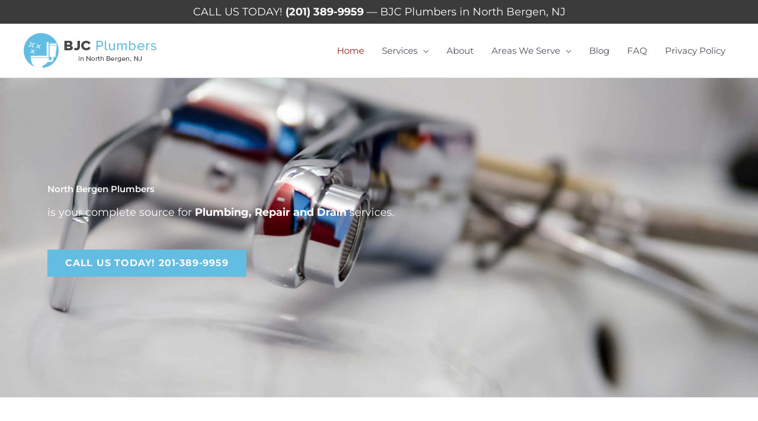

--- FILE ---
content_type: text/css
request_url: https://cdn-galbi.nitrocdn.com/WfiwFCZkCqOpPTvjlDZftExotrEgLECX/assets/static/optimized/rev-96d6206/plumbernorthbergen.com/externalFontFace/nitro-min-noimport-eece491249c3b3ee47599c0afc1e21d2-stylesheet.css
body_size: 253
content:
@font-face{font-family:dashicons;src:url("https://cdn-galbi.nitrocdn.com/WfiwFCZkCqOpPTvjlDZftExotrEgLECX/assets/static/source/rev-96d6206/plumbernorthbergen.com/wp-includes/fonts/cc26977e9557edbbc60f1255fb1de6ee.dashicons.eot");src:url("https://cdn-galbi.nitrocdn.com/WfiwFCZkCqOpPTvjlDZftExotrEgLECX/assets/static/source/rev-96d6206/plumbernorthbergen.com/wp-includes/fonts/cc26977e9557edbbc60f1255fb1de6ee.dashicons.ttf") format("truetype");font-weight:400;font-style:normal;font-display:swap}@font-face{font-family:"Font Awesome 5 Brands";font-style:normal;font-weight:400;font-display:swap;src:url("https://cdn-galbi.nitrocdn.com/WfiwFCZkCqOpPTvjlDZftExotrEgLECX/assets/static/source/rev-96d6206/plumbernorthbergen.com/wp-content/plugins/elementor/assets/lib/font-awesome/webfonts/fa-brands-400.eot");src:url("https://cdn-galbi.nitrocdn.com/WfiwFCZkCqOpPTvjlDZftExotrEgLECX/assets/static/source/rev-96d6206/plumbernorthbergen.com/wp-content/plugins/elementor/assets/lib/font-awesome/webfonts/fa-brands-400.woff2") format("woff2")}@font-face{font-family:"Font Awesome 5 Free";font-style:normal;font-weight:400;font-display:swap;src:url("https://cdn-galbi.nitrocdn.com/WfiwFCZkCqOpPTvjlDZftExotrEgLECX/assets/static/source/rev-96d6206/plumbernorthbergen.com/wp-content/plugins/elementor/assets/lib/font-awesome/webfonts/fa-regular-400.eot");src:url("https://cdn-galbi.nitrocdn.com/WfiwFCZkCqOpPTvjlDZftExotrEgLECX/assets/static/source/rev-96d6206/plumbernorthbergen.com/wp-content/plugins/elementor/assets/lib/font-awesome/webfonts/fa-regular-400.woff2") format("woff2")}@font-face{font-family:"Font Awesome 5 Free";font-style:normal;font-weight:900;font-display:swap;src:url("https://cdn-galbi.nitrocdn.com/WfiwFCZkCqOpPTvjlDZftExotrEgLECX/assets/static/source/rev-96d6206/plumbernorthbergen.com/wp-content/plugins/elementor/assets/lib/font-awesome/webfonts/fa-solid-900.eot");src:url("https://cdn-galbi.nitrocdn.com/WfiwFCZkCqOpPTvjlDZftExotrEgLECX/assets/static/source/rev-96d6206/plumbernorthbergen.com/wp-content/plugins/elementor/assets/lib/font-awesome/webfonts/fa-solid-900.woff2") format("woff2")}@font-face{font-family:"Font Awesome 5 Free";font-style:normal;font-weight:900;font-display:swap;src:url("https://cdn-galbi.nitrocdn.com/WfiwFCZkCqOpPTvjlDZftExotrEgLECX/assets/static/source/rev-96d6206/plumbernorthbergen.com/wp-content/plugins/elementor/assets/lib/font-awesome/webfonts/fa-solid-900.eot");src:url("https://cdn-galbi.nitrocdn.com/WfiwFCZkCqOpPTvjlDZftExotrEgLECX/assets/static/source/rev-96d6206/plumbernorthbergen.com/wp-content/plugins/elementor/assets/lib/font-awesome/webfonts/fa-solid-900.woff2") format("woff2")}

--- FILE ---
content_type: text/css
request_url: https://cdn-galbi.nitrocdn.com/WfiwFCZkCqOpPTvjlDZftExotrEgLECX/assets/static/optimized/rev-96d6206/plumbernorthbergen.com/externalFontFace/nitro-min-noimport-eece491249c3b3ee47599c0afc1e21d2-stylesheet.css
body_size: 23
content:
@font-face{font-family:dashicons;src:url("https://cdn-galbi.nitrocdn.com/WfiwFCZkCqOpPTvjlDZftExotrEgLECX/assets/static/source/rev-96d6206/plumbernorthbergen.com/wp-includes/fonts/cc26977e9557edbbc60f1255fb1de6ee.dashicons.eot");src:url("https://cdn-galbi.nitrocdn.com/WfiwFCZkCqOpPTvjlDZftExotrEgLECX/assets/static/source/rev-96d6206/plumbernorthbergen.com/wp-includes/fonts/cc26977e9557edbbc60f1255fb1de6ee.dashicons.ttf") format("truetype");font-weight:400;font-style:normal;font-display:swap}@font-face{font-family:"Font Awesome 5 Brands";font-style:normal;font-weight:400;font-display:swap;src:url("https://cdn-galbi.nitrocdn.com/WfiwFCZkCqOpPTvjlDZftExotrEgLECX/assets/static/source/rev-96d6206/plumbernorthbergen.com/wp-content/plugins/elementor/assets/lib/font-awesome/webfonts/fa-brands-400.eot");src:url("https://cdn-galbi.nitrocdn.com/WfiwFCZkCqOpPTvjlDZftExotrEgLECX/assets/static/source/rev-96d6206/plumbernorthbergen.com/wp-content/plugins/elementor/assets/lib/font-awesome/webfonts/fa-brands-400.woff2") format("woff2")}@font-face{font-family:"Font Awesome 5 Free";font-style:normal;font-weight:400;font-display:swap;src:url("https://cdn-galbi.nitrocdn.com/WfiwFCZkCqOpPTvjlDZftExotrEgLECX/assets/static/source/rev-96d6206/plumbernorthbergen.com/wp-content/plugins/elementor/assets/lib/font-awesome/webfonts/fa-regular-400.eot");src:url("https://cdn-galbi.nitrocdn.com/WfiwFCZkCqOpPTvjlDZftExotrEgLECX/assets/static/source/rev-96d6206/plumbernorthbergen.com/wp-content/plugins/elementor/assets/lib/font-awesome/webfonts/fa-regular-400.woff2") format("woff2")}@font-face{font-family:"Font Awesome 5 Free";font-style:normal;font-weight:900;font-display:swap;src:url("https://cdn-galbi.nitrocdn.com/WfiwFCZkCqOpPTvjlDZftExotrEgLECX/assets/static/source/rev-96d6206/plumbernorthbergen.com/wp-content/plugins/elementor/assets/lib/font-awesome/webfonts/fa-solid-900.eot");src:url("https://cdn-galbi.nitrocdn.com/WfiwFCZkCqOpPTvjlDZftExotrEgLECX/assets/static/source/rev-96d6206/plumbernorthbergen.com/wp-content/plugins/elementor/assets/lib/font-awesome/webfonts/fa-solid-900.woff2") format("woff2")}@font-face{font-family:"Font Awesome 5 Free";font-style:normal;font-weight:900;font-display:swap;src:url("https://cdn-galbi.nitrocdn.com/WfiwFCZkCqOpPTvjlDZftExotrEgLECX/assets/static/source/rev-96d6206/plumbernorthbergen.com/wp-content/plugins/elementor/assets/lib/font-awesome/webfonts/fa-solid-900.eot");src:url("https://cdn-galbi.nitrocdn.com/WfiwFCZkCqOpPTvjlDZftExotrEgLECX/assets/static/source/rev-96d6206/plumbernorthbergen.com/wp-content/plugins/elementor/assets/lib/font-awesome/webfonts/fa-solid-900.woff2") format("woff2")}